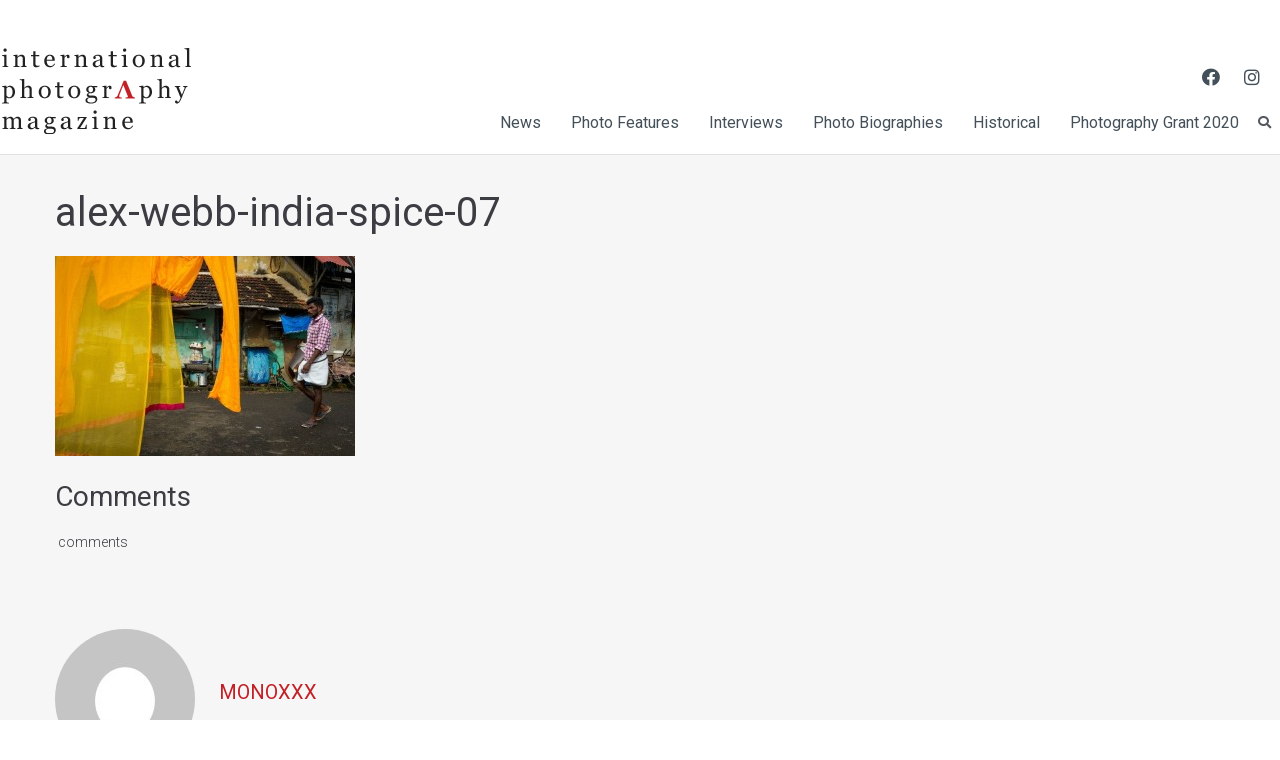

--- FILE ---
content_type: text/css
request_url: http://internationalphotomag.com/wp-content/plugins/df-gallery/css/style.css?ver=5.8.12
body_size: 1591
content:
.photo-gallery-large {
	display: block;
	max-width: 100%;
	position: relative;
}

.photo-gallery-large .photo-gallery-full {
	display: block;
	max-width: 100%;
	position: relative;
}

.photo-gallery-large .photo-gallery-full:hover > a {
	opacity: 1;
	filter: alpha(opacity=100);
}

.photo-gallery-large .photo-gallery-full > a {
	display: block;
	position: absolute;
	background-color: rgba(0,0,0,0.3);
	color: #fff;
	font-size: 20px;
	z-index: 10;
	left: 0px;
	top: 50%;
	line-height: 64px;
	height: 64px;
	padding: 0px 18px;
	margin-top: -32px;
	border-radius: 0 5px 5px 0;
	text-decoration: none;
	opacity: 0;
	filter: alpha(opacity=0);
}

.photo-gallery-large .photo-gallery-full > a.next {
	left: auto;
	right: 0px;
	border-radius: 5px 0 0 5px;
}

.photo-gallery-large .photo-gallery-full > a:hover {
	background-color: rgba(0,0,0,0.5);
}

.photo-gallery-large .photo-gallery-full .the-image {
	display: block;
	text-align: center;
	position: relative;
	background: #232323;
	font-size: 0;
}

.photo-gallery-large .photo-gallery-full .the-image img {
	display: inline-block;
	max-width: 100%;
	position: relative;
	height: auto;
}

.photo-gallery-thumbs {
	background: #232323;
	position: relative;
}

.photo-gallery-thumbs .photo-gallery-thumb-list {
	display: block;
	padding: 13px 4px;
	margin: 0 60px;
	font-size: 0;
	white-space: nowrap;
	overflow: hidden;
}

.photo-gallery-thumbs .photo-gallery-thumb-list .item {
	display: inline-block;
	font-size: 14px;
	line-height: 100%;
	margin-right: 12px;
	opacity: 0.5;
	filter: alpha(opacity=50);
}

.photo-gallery-thumbs .photo-gallery-thumb-list .item.active:hover,
.photo-gallery-thumbs .photo-gallery-thumb-list .item.active {
	box-shadow: 0 0 0 1px #000, 0 0 0 4px #E2E2E2;
	opacity: 1;
	filter: alpha(opacity=100);
}

.photo-gallery-thumbs .photo-gallery-thumb-list .item:hover {
	opacity: 1;
	filter: alpha(opacity=100);
}

.photo-gallery-thumbs .photo-gallery-thumb-list .item img {
	display: block;
	width: 70px;
	height: 70px;
}

.photo-gallery-thumbs .photo-gallery-nav {
	position: absolute;
	z-index: 1;
	border: 0px;
	background: rgba(50, 50, 50, 0.8);
	color: #fff;
	top: 13px;
	left: 13px;
	cursor: pointer;
	height: 70px;
	width: 36px;
	font-size: 16px;
	transition: all 0.2s;
	-moz-transition: all 0.2s;
	-webkit-transition: all 0.2s;
	-o-transition: all 0.2s;
}

.photo-gallery-thumbs .photo-gallery-nav.nav-me-right {
	left: auto;
	right: 13px;
}

.photo-gallery-thumbs .photo-gallery-nav:hover {
	background: rgba(82, 82, 82, 0.8);
}

.photo-gallery-thumbs .photo-gallery-nav:active {
	background: rgba(42, 42, 42, 0.8);
}


.photo-gallery-description {
	display: block;
	padding: 40px 50px 15px 50px;
}

.photo-gallery-description h2 {
	display: block;
	font-weight: bold;
	font-size: 24px;
	margin-bottom: 25px;
}


.photo-gallery-items > .item {
	width: 31.33%;
	margin-left: 3%;
}

.photo-gallery-items > .item:nth-child(3n+1) {
	clear: both;
	margin-left: 0px;
}

.photo-gallery-items > .item:nth-child(n+4) {
	margin-top: 28px;
}


.photo-gallery-items {
	display: block;
}

.photo-gallery-items:after {
	display: block;
	clear: both;
	content: '';
}

.photo-gallery-items .item {
	display: block;
	float: left;
}

.photo-gallery-items .item .item-content {
	display: block;
	padding: 25px;
	background: #f0f4f6;
}

.photo-gallery-items .item .item-content h3 {
	display: block;
	margin-bottom: 8px;
	color: #4b95d4;
	font-size: 19px;
	line-height: 130%;
	font-weight: bold;
	letter-spacing: 0;
}

.photo-gallery-items .item .item-content h3 a {
	color: #232323;
}

.photo-gallery-items .item .item-content h3 a:hover {
	color: inherit;
}

.photo-gallery-items .item .item-content .item-category {
	display: block;
	margin-bottom: 10px;
	text-transform: uppercase;
	font-weight: bold;
	font-weight: 500;
	color: #4b95d4;
}

.photo-gallery-items .item .item-content .item-category a {
	color: inherit;
}

.photo-gallery-items .item .item-content .item-category a:hover {
	color: #232323;
}

.photo-gallery-items .item .item-content p {
	display: block;
	margin-bottom: 20px;
	line-height: 150%;
	font-size: 14px;
}

.photo-gallery-items .item .item-content .view-more {
	display: inline-block;
	border: 0px;
	font-weight: bold;
	padding: 10px 24px 13px 24px;
	cursor: pointer;
	background: #4b95d4;
	color: #fff;
	font-size: 14px;
	box-shadow: inset 0 -3px 0 rgba(0,0,0,0.08), inset 0 -100px 0 rgba(255,255,255,0);
	-webkit-box-sizing: border-box;
	-moz-box-sizing: border-box;
	box-sizing: border-box;
	display: block;
	text-align: center;
	font-size: 13px;
	text-transform: uppercase;
	text-decoration: none;
}

.photo-gallery-items .item .item-header {
	position: relative;
	font-size: 0;
}

.photo-gallery-items .item .item-header-overlay {
	display: block;
	position: absolute;
	z-index: 2;
	width: 100%;
	left: 0px;
	bottom: 0px;
	vertical-align: bottom;
	padding: 25px 25px;
	color: #fff;
	text-shadow: 0 1px 0 rgba(0,0,0,0.5);
	font-size: 13px;
	-webkit-box-sizing: border-box;
	-moz-box-sizing: border-box;
	box-sizing: border-box;
	box-shadow: inset 0 -80px 40px -40px rgba(0,0,0,0.4);
}

.photo-gallery-items .item.no-image .item-header-overlay {
	position: absolute;
	top: 10px;
	text-align: right;
	display: block;
	background: transparent;
	text-shadow: none;
	box-shadow: none;
	color: #000;
	padding: 15px 25px;
}

.photo-gallery-items .item.no-image .item-content h3 {
	padding-right: 80px;
}

.photo-gallery-items .item .item-header a img {
	width: 100%;
	backface-visibility: hidden;
	-moz-backface-visibility: hidden;
	-webkit-backface-visibility: hidden;
	transform: translateX(0);
	-moz-transform: translateX(0);
	-webkit-transform: translateX(0);
	opacity: 1;
	filter: alpha(opacity=100);
	transition: all 0.2s;
	-moz-transition: all 0.2s;
	-webkit-transition: all 0.2s;
	-o-transition: all 0.2s;
}

.df-pagination {
	display: block;
	text-align: center;
	padding-top: 30px;
	padding-bottom: 30px;
	cursor: default;
}

.df-pagination .page-numbers {
	display: inline-block;
	padding: 9px 13px;
	line-height: 100%;
	font-weight: bold;
	font-size: 13px;
	border: 1px solid #ECECEC;
	border-radius: 3px;
	background: #fff;
	text-decoration: none;
	cursor: default;
}

.df-pagination a.page-numbers {
	border: 1px solid #ECECEC;
	background: #F9F9F9;
	cursor: pointer;
}

.df-pagination a.page-numbers:hover {
	border: 1px solid #B1C9D8;
	background: #EEF4F9;
}

.df-galleries-content {
	display: block;
}

.df-galleries-content .main-title {
	display: block;
	margin-bottom: 30px;
	position: relative;
}

.df-galleries-content .right {
	float: right;
}

.df-galleries-content .main-title h3 {
	color: #000;
	font-size: 36px;
	font-weight: bold;
	line-height: 48px;
	clear: none;
}

.df-galleries-content .main-title a.right {
	margin-top: 15px;
	display: block;
}

.waiter.loading {
	display: block;
	background: #232323 url(../images/loading.gif) no-repeat center center!important;
	line-height: 0px;
	min-height: 400px;
}

.waiter.loading img {
	opacity: 0.6;
	filter: alpha(opacity=60);
}


--- FILE ---
content_type: text/css
request_url: http://internationalphotomag.com/wp-content/plugins/facebook-page-promoter-lightbox/includes/featherlight/featherlight.min.css?ver=5.8.12
body_size: 720
content:
/**
 * ArevicoModal - ultra slim jQuery lightbox
 * Version 1.3.2 - http://noelboss.github.io/ArevicoModal/
 *
 * Copyright 2015, Noël Raoul Bossart (http://www.noelboss.com)
 * MIT Licensed.
**/
@media all{html.arvnoscroll{overflow:hidden}.arevicofl *{-moz-box-sizing:border-box;-webkit-box-sizing:border-box;box-sizing:border-box}.ArevicoModal{display:none;position:fixed;top:0;right:0;bottom:0;left:0;z-index:2147483646;text-align:center;white-space:nowrap;background:none;overflow-y:auto}.ArevicoModal-bg{display:none;position:fixed;top:0;right:0;bottom:0;left:0;z-index:2147483600;text-align:center;white-space:nowrap;background:#333;opacity:0.8}.ArevicoModal:before{content:'';display:inline-block;height:100%;vertical-align:middle;margin-right:-0.25em}.ArevicoModal .ArevicoModal-content{position:relative;text-align:left;vertical-align:middle;display:inline-block;margin-left:5%;margin-right:5%;background:#fff;overflow:visible;white-space:normal;-webkit-box-shadow:0 10px 25px rgba(0,0,0,0.5);-moz-box-shadow:0 10px 25px rgba(0,0,0,0.5);box-shadow:0 10px 25px rgba(0,0,0,0.5)}.ArevicoModal .ArevicoModal-inner{display:block}.ArevicoModal .ArevicoModal-close-icon{position:absolute;z-index:214748369;padding:0;top:-15px;right:-15px;line-height:30px;width:30px;height:30px;content:'&nbsp;';cursor:pointer;text-align:center;font-family:Arial,sans-serif;background:url(close.png);color:#000}.ArevicoModal iframe{border:none}}@media only screen and (max-width:1024px){.ArevicoModal .ArevicoModal-content{margin-left:10px;margin-right:10px;max-height:98%}}